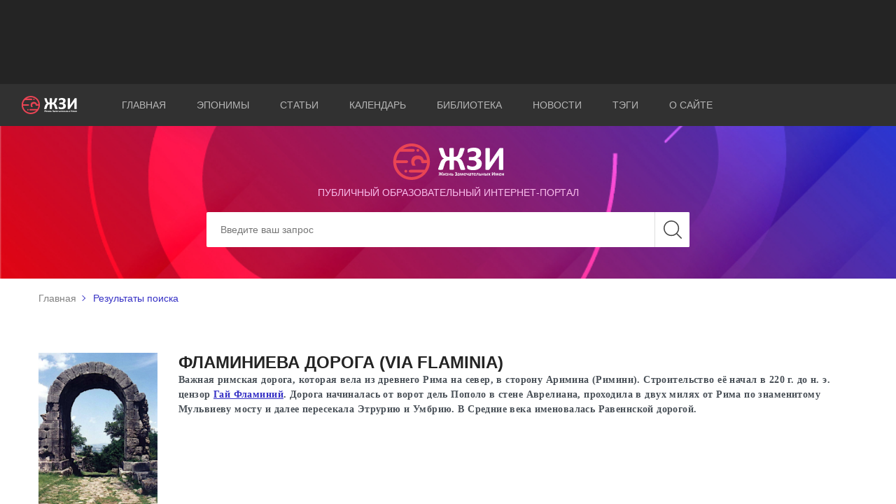

--- FILE ---
content_type: text/html; charset=utf-8
request_url: https://eponym.ru/Search/Object/1408
body_size: 7190
content:

<!DOCTYPE html>
<html lang="ru" prefix="og: http://ogp.me/ns#">
<head>
    <meta charset="utf-8">
    <title>Гай Фламиний</title>
    <meta name="author" content="Proga Software">
    <meta name="keywords" content="Гай,Фламиний">
    <meta name="description" content="Государственный деятель Римской республики, первым обратившийся к законодательной власти народного собрания, бросив тем самым ...">
    <meta http-equiv="X-UA-Compatible" content="IE=edge">
    <meta name="viewport" content="width=device-width, initial-scale=1, maximum-scale=1">
    <meta property="og:site_name" content="ЖЗИ" />
    <meta property="og:title" content="Гай Фламиний" />
    <meta property="og:type" />
    <meta property="og:url" />
    <meta property="og:image" />
    <meta property="og:description" content="Государственный деятель Римской республики, первым обратившийся к законодательной власти народного собрания, бросив тем самым ..." />
    <!-- Chrome, Firefox OS and Opera -->
    <meta name="theme-color" content="#000">
    <meta name="msapplication-navbutton-color" content="#000">
    <!-- iOS Safari -->
    <meta name="apple-mobile-web-app-status-bar-style" content="#000">
    <meta name="yandex-verification" content="a8b000d6aaf94f10" />
    <link rel="shortcut icon" href="/images/favicon/favicon.ico" type="image/x-icon">
    <link rel="apple-touch-icon" href="/images/favicon/apple-touch-icon.png">
    <link rel="apple-touch-icon" sizes="72x72" href="/images/favicon/apple-touch-icon-72x72.png">
    <link rel="apple-touch-icon" sizes="114x114" href="/images/favicon/apple-touch-icon-114x114.png">
    <link href="/Content/main.css" rel="preload" as="style" onload="this.rel='stylesheet'"/>
<link href="/Content/easy-autocomplete.css" rel="preload" as="style" onload="this.rel='stylesheet'"/>
<link href="/Content/site.css" rel="preload" as="style" onload="this.rel='stylesheet'"/>

    <link href="https://fonts.googleapis.com/css?family=Arimo:400,700|Pacifico&display=swap&subset=cyrillic-ext" rel="prefetch" as="style">
    <link rel="stylesheet" href="/Content/select2/select2.css">
    <script async src="https://pagead2.googlesyndication.com/pagead/js/adsbygoogle.js"></script>
</head>
<body>
    <div class="wrapper">
        <header class="header header_home">
            <div class="header_top">
                <div class="container">
                    <div class="banner">
                        <!-- Реклама На верх -->
                        <ins class="adsbygoogle"
                             style="display:block; height:100px;"
                             data-ad-client="ca-pub-3123937535658485"
                             data-ad-slot="9309475669"></ins>
                        <script defer>
                            (adsbygoogle = window.adsbygoogle || []).push({});
                        </script>
                    </div>
                </div>
            </div>
            <div class="header_middle">
                <div class="container-fluid">
                    <div class="row align-items-center">
                        <div class="col-md-1 col-6">
                            <a href="/">
                                <div class="logo header_logo">
                                    <img src="/images/logo.svg" alt="Жизнь замечательных имён">
                                </div>
                            </a>
                        </div>
                        <div class="col-md-11 col-6">
                            <nav class="nav header_nav">
                                <div class="burger">
                                    <span></span>
                                    <span></span>
                                    <span></span>
                                </div>
                                <ul class="list nav_list">
                                    <li class="list_item active"><a href="/">Главная</a></li>
                                    <li class="list_item"><a href="/Eponims">Эпонимы</a></li>
                                    <li class="list_item"><a href="/Article/AllArticles">Статьи</a></li>
                                    <li class="list_item"><a href="/Calendar/AllCalendarEvents">Календарь</a></li>
                                    <li class="list_item"><a href="/library">Библиотека</a></li>
                                    <li class="list_item"><a href="/News/AllNews">Новости</a></li>
                                    <li class="list_item"><a href="/Tags/AllTags">Тэги</a></li>
                                    <li class="list_item"><a href="/AboutUs">О сайте</a></li>
                                </ul>
                            </nav>
                        </div>
                    </div>
                </div>
            </div>
<div class="header_bottom">
    <div class="bg header_bg"></div>
    <div class="fg header_fg">
        <div class="container">
            <div class="header_content">
                <div class="heading header_heading">
                    <div class="header_img">
                        <a href="/">
                            <img src="/images/logo.svg" alt="Жизнь замечательных имён">
                        </a>
                    </div>
                    <h5>публичный образовательный интернет-портал</h5>
                </div>
                <form class="form header_form" action="/Search" id="MainSearch">
                    <div class="form_set">
                        <input class="form_control" type="search" placeholder="Введите ваш запрос" aria-label="Search" id="Data" name="Data">
                        <input type="submit" value="" class="btn btn_search">
                    </div>
                </form>
            </div>
        </div>
    </div>
</div>
        </header>
        

<div class="breadcrumbs">
    <div class="container">
        <ul class="list breadcrumbs_list">
            <li class="list_item"><a href="/">Главная</a></li>
                        <li class="list_item">Результаты поиска</li>
        </ul>
    </div>
</div>

<main class="search">
    <div class="search_content">
        <div class="container">

<div class="search_container">
    <div class="row align-items-start">
        <div class="col-lg-2 offset-lg-0 col-md-4 offset-md-0 col-sm-8 offset-sm-2 col-12">
            <div class="search_image">
                <a href="/Object/1408">
                    <img src="/GaleryImages/ZR0U5CXV257UGISL72XOT8VSI.jpg" alt="Остатки Фламиниевой дороги" title="Остатки Фламиниевой дороги">
                </a>
            </div>
        </div>
        <div class="col-lg-10 col-md-8 ">
            <div class="row">
                <div class="col-lg-12 col-12">
                    <div class="search_title">
                        <a href="/Object/1408">
                            <h2 class="disin">Фламиниева дорога (Via Flaminia) </h2>
                        </a>
                                            </div>
                </div>
                
                <div class="col-12">
                        <div class="ShortDescText">
                            <p>Важная римская дорога, которая вела из древнего Рима на север, в сторону Аримина (Римини). Строительство её начал в 220 г. до н. э. цензор <a href="/Person/1134">Гай Фламиний</a>. Дорога начиналась от ворот дель Пополо в стене Аврелиана, проходила в двух милях от Рима по знаменитому Мульвиеву мосту и далее пересекала Этрурию и Умбрию. В Средние века именовалась Равеннской дорогой.&nbsp;</p>

                        </div>
                                                                            </div>
            </div>
        </div>
        <div class="col-12">
            <div class="search_info">
                <div class="search_desc ad1">
                    <span>Категории:</span>
                        <a href="/search/Cathegory/3">Топоним</a>
                        <a href="/search/Cathegory/76">Дромоним</a>
                </div>
                <div class="search_tags ad2">
                </div>
            </div>
        </div>
    </div>
</div>

<div class="search_container">
    <div class="row">
        <div class="col-lg-2 offset-lg-0 col-md-4 offset-md-0 col-sm-8 offset-sm-2 col-12">
            <div class="search_image">
                <a href="/Person/1134"><img src="/PersonImages/1134/ISVWBNLO6YAG1THU1RT3A7FME.jpg" alt="Римская монета с профилем Гая Фламиния" title="Римская монета с профилем Гая Фламиния"></a>
            </div>
        </div>
        <div class="col-lg-10 col-md-8 ">
            <div class="row">
                <div class="col-lg-12 col-12">
                    <div class="search_title">
                        <a href="/Person/1134">
                            <h2 class="disin">Гай Фламиний</h2><span class="reddot"></span>
                        </a>
                            <a href="/Person/1134">
                                <h2 class="disin">Gaius Flaminius</h2>
                            </a>
                                                    <a class="rema" href="/Search/Person/1134"><span class="eponbl">ЭПОНИМ</span></a>

                    </div>
                </div>
                <div class="col-lg-12 col-12">
                    <div class="search_dates">
                        
                        <span>  —  -217 до н. э.</span>
                    </div>
                </div>
                <div class="col-lg-12">
                        <div class="ShortDescText">
                            <p>Государственный деятель Римской республики, первым обратившийся к законодательной власти народного собрания, бросив тем самым вызов сенатскому нобилитету. В его бытность цензором началось строительство дороги, которую назвали <a href="/Object/1408">Фламиниевой&nbsp;(Via Flamina)</a>.&nbsp;</p>

<p>В 232 до н.э., будучи народным трибуном, Фламиний преодолел сильнейшее противодействие сената и провел на народном собрании законопроект о разделе государственной земли, т.н. ager Gallicus et Picenus (&laquo;галльские и пиценские земли&raquo;) в северной Италии на побережье Адриатического моря, и распределении участков между римскими колонистами. Затем Фламиний достиг различных высоких поcтов, сделался претором и первым в истории пропретором Сицилии (227 до н.э.). В качестве консула (223 до н.э.) он нанес поражение галлам у реки По. Фламиний не стал тогда читать направленное ему повеление сената, сделав это лишь после сражения, поскольку догадывался, что там содержится его отзыв. После победы Фламиний удостоился триумфа, также против желания сената. Будучи цензором (220 до н.э.), он обессмертил свое имя, построив великую дорогу, ведущую из Рима на север (via Flaminia). В 218 до н.э. Фламиний был единственным сенатором, поддержавшим закон, по которому сенаторам и их сыновьям запрещалось вести заморскую торговлю в большом объеме. В следующем году Фламиния вновь избрали консулом, что, возможно, было проявлением народного недовольства ходом войны с Ганнибалом, который тогда уже вторгся в Италию. Фламиний пытался перехватить его в западных Аппенинах, однако Ганнибалу все же удалось пройти, а когда Фламиний бросился его преследовать, то угодил в засаду при Тразименском озере. Римское войско было почти полностью уничтожено, Фламиний героически пал на поле битвы.</p>

                        </div>

                                    </div>
            </div>
        </div>
        <div class="col-12">
            <div class="search_info">
                <div class="search_desc ad1">
                    <span>Страны:</span>
                            <a href="/search/state/75">Римская республика</a>
                </div>
                <div class="search_tags ad2">

                </div>
            </div>
        </div>
    </div>
</div>
        </div>
    </div>
    <div class="shared">
        <div class="container">
            <div class="shared_container">
                <div class="shared_tags">
                    <span style="font-weight:bold;color:#ff0000;">Для тех, кто хочет узнать больше</span>
                    
                </div>
                <div class="resources">
                    <div class="row">
                        <div class="col-sm-4 col-12">
                            <div class="resources_info">
                                <div class="resources_title">
                                    <h5 style="color:#274784;"><img src="/images/im1.jpg" class="iconisto" /> Статьи на сайте</h5>
                                </div>
                                <ul class="resources_list">
                                            <li class="list_item">
                                                <a href="/Article/1361">
                                                    Эх, дороги! 
                                                </a>
                                            </li>
                                            <li class="list_item">
                                                <a href="/Article/1362">
                                                    В честь кого называли древнеримские дороги? 
                                                </a>
                                            </li>
                                </ul>
                            </div>
                        </div>
                        <div class="col-sm-4 col-12">
                            <div class="resources_info">
                                <div class="resources_title">
                                    <h5 style="color:#ba1bb6;"><img src="/images/im2.jpg" class="iconisto" /> Ресурсы интернета</h5>
                                    <h5></h5>
                                </div>
                                <ul class="resources_list">
                                            <li class="list_item">
                                                <a href="https://www.popmech.ru/technologies/9332-rimskie-dorogi-kruzhevo-imperii-stroitelstvo/" target="_blank">Кружево империи; секреты античных дорог</a>
                                            </li>
                                            <li class="list_item">
                                                <a href="https://perito.media/posts/roman-roads" target="_blank">Дороги в будущее; как инфраструктура Римской империи влияет на благосостояние современной Европы</a>
                                            </li>
                                </ul>
                            </div>
                        </div>
                        <div class="col-sm-4 col-12">
                            <div class="resources_info">
                                <div class="resources_title">
                                    <h5 style="color:#ff6600;"><img src="/images/im3.jpg" class="iconisto" /> Библиотека</h5>
                                </div>
                                <ul class="resources_list">
                                </ul>
                            </div>
                        </div>
                    </div>
                </div>
            </div>
        </div>
    </div>
</main>

        <footer class="footer">
            <div class="container-fluid">
                <div class="footer_container">
                    <div class="row align-items-center">
                        <div class="col-lg-1 col-12">
                            <a href="/">
                                <div class="logo footer_logo">
                                    <img src="/images/footer_logo.svg" alt="Жизнь замечательных имен">
                                </div>
                            </a>
                        </div>
                        <div class="col-lg-8 col-12">
                            <nav class="nav footer_nav">
                                <ul class="list nav_list">
                                    <li class="list_item active"><a href="/">Главная</a></li>
                                    <li class="list_item"><a href="/Eponims">Эпонимы</a></li>
                                    <li class="list_item"><a href="/Article/AllArticles">Статьи</a></li>
                                    <li class="list_item"><a href="/Calendar/AllCalendarEvents">Календарь</a></li>
                                    <li class="list_item"><a href="/library">Библиотека</a></li>
                                    <li class="list_item"><a href="/News/AllNews">Новости</a></li>
                                    <li class="list_item"><a href="/AboutUs">О сайте</a></li>
                                </ul>
                            </nav>
                        </div>
                        <div class="col-lg-3 col-12">
                            <div class="copy">
                                <p>&copy; 2001-2026 ЖЗИ. All rights reserved </p>
                            </div>
                        </div>
                    </div>
                </div>
            </div>
            <div class="button_up">
                <span>наверх</span>
            </div>
        </footer>
    </div>
    <script type="text/javascript" src="/Scripts/jQuery-2.1.4.min.js"></script>
    <script type="text/javascript" src="/Scripts/jquery.easy-autocomplete.min.js"></script>
    <script src="/Scripts/img_box.min.js"></script>
    <script type="text/javascript" src="/Scripts/Global.js"></script>
    <script type="text/javascript" src="/Scripts/scripts.min.js"></script>
    <script type="text/javascript" src="/Scripts/common.js" async></script>
    <script type="text/javascript" src="/Scripts/LocalGlobalScript.js" defer></script>
    

    <script async src="https://www.googletagmanager.com/gtag/js?id=UA-147625920-2"></script>
    <script async>
        window.dataLayer = window.dataLayer || [];
        function gtag() { dataLayer.push(arguments); }
        gtag('js', new Date());

        gtag('config', 'UA-147625920-2');
    </script>
    <!-- Yandex.Metrika counter -->
    <script type="text/javascript" async>
        (function (m, e, t, r, i, k, a) {
            m[i] = m[i] || function () { (m[i].a = m[i].a || []).push(arguments) };
            m[i].l = 1 * new Date(); k = e.createElement(t), a = e.getElementsByTagName(t)[0], k.async = 1, k.src = r, a.parentNode.insertBefore(k, a)
        })
            (window, document, "script", "https://mc.yandex.ru/metrika/tag.js", "ym");

        ym(55506877, "init", {
            clickmap: true,
            trackLinks: true,
            accurateTrackBounce: true,
            webvisor: true
        });
    </script>
    <script async type="text/javascript" src="/Scripts/WbWorker.min.js"></script>
    <noscript><div><img src="https://mc.yandex.ru/watch/55506877" style="position:absolute; left:-9999px;" alt="" /></div></noscript>
    <!-- /Yandex.Metrika counter -->
</body>
</html>


--- FILE ---
content_type: text/html; charset=utf-8
request_url: https://www.google.com/recaptcha/api2/aframe
body_size: 268
content:
<!DOCTYPE HTML><html><head><meta http-equiv="content-type" content="text/html; charset=UTF-8"></head><body><script nonce="ENjyQLFbksLJEGgZFjcqbg">/** Anti-fraud and anti-abuse applications only. See google.com/recaptcha */ try{var clients={'sodar':'https://pagead2.googlesyndication.com/pagead/sodar?'};window.addEventListener("message",function(a){try{if(a.source===window.parent){var b=JSON.parse(a.data);var c=clients[b['id']];if(c){var d=document.createElement('img');d.src=c+b['params']+'&rc='+(localStorage.getItem("rc::a")?sessionStorage.getItem("rc::b"):"");window.document.body.appendChild(d);sessionStorage.setItem("rc::e",parseInt(sessionStorage.getItem("rc::e")||0)+1);localStorage.setItem("rc::h",'1769264741811');}}}catch(b){}});window.parent.postMessage("_grecaptcha_ready", "*");}catch(b){}</script></body></html>